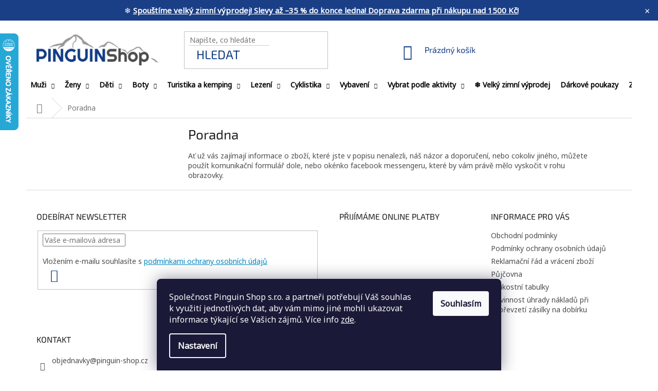

--- FILE ---
content_type: application/javascript; charset=utf-8
request_url: https://www.pinguin-shop.cz/user/documents/upload/layout/mainPinguinShop.js?v=20250631
body_size: 2211
content:
String.prototype.trimToLength = function(m) {
  return (this.length > m) 
    ? jQuery.trim(this).substring(0, m).split(" ").slice(0, -1).join(" ") + "..."
    : this;
};

function shuffle(array) {
  var m = array.length, t, i;
    
  // While there remain elements to shuffle
  while (m) {
    
    // Pick a remaining element...
    i = Math.floor(Math.random() * m--);
    
    // And swap it with the current element.
    t = array[m];
    array[m] = array[i];
    array[i] = t;
  }
    
  return array;
};

$(document).ready(function() {    
    const d = new Date();
    let time = d.getTime();
    
    // Zobrazení prvního submenu
    setInterval(function(){
        $("body").addClass("submenu-visible");
        
        $("nav#navigation li a[href='/vybrat-podle-aktivity/']").parent("li").removeClass("splitted");
        $("nav#navigation li a[href='/outlet/']").parent("li").removeClass("splitted");
    }, 1);
    
    // Projeď menu. Pokud existuje kategorie třetí úrovně, použij flex-start, jinak center
    $("nav#navigation ul.menu-level-1 > li").each(function(){
        var cat2_el = $(this);
        $(cat2_el).find("ul.menu-level-2 >li").each(function(){
            var sub_el = $(this);
            if ($(sub_el).find("ul.menu-level-3").length) {
                $(sub_el).css("align-items","flex-start");
            } else {
                $(sub_el).css("align-items","center");
            }
        });
    });
    
    $("nav#navigation li a[href='/vybrat-podle-aktivity/']").parent("li").addClass("menu-vybrat-podle-aktivity");
    
    // Výprodej, přidání ikonky
    var html = $("nav#navigation li a[href='/outlet/']").html();
    html = '<i class="fas fa-percentage"></i> '+html;
    $("nav#navigation li a[href='/outlet/']").html(html);
    
    // Přidání položky půjčovna
    $("#navigation ul.menu-level-1").append("<li class='ext pujcovna-menu'><a href='/pujcovna/'><b>Půjčovna</b></a></li>");
    
    // Veselé Velikonoce přidání ikonky
    /*$("nav#navigation li a[href='/kategorie/vesele-velikonoce/']").parent("li").addClass("menu-velikonoce");
    var html = $("nav#navigation li a[href='/kategorie/vesele-velikonoce/']").html();
    html = '<i class="fas fa-egg"></i> '+html;
    $("nav#navigation li a[href='/kategorie/vesele-velikonoce/']").html(html);*/
    
    // Skryj nechtěné
    $("nav#navigation li a[title='Kontakty']").hide(); // Skryj z menu Kontakty
    $("nav#navigation li a[title='Obchodní podmínky']").hide(); // Skryj z menu Obchodní podmínky
    $("nav#navigation li a[title='Značky']").hide(); // Skryj z menu Značky
    
    // Sběr newsletteru
    if ($("footer").length) {
        $(".newsletter").insertBefore("footer");
    } else {
        $(".newsletter").hide();
    }
    $(".subscribe-form").appendTo(".newsletter .newsl-here");
    $(".newsletter-header").parent().hide();
    
    // Přesun patičky na patičku.
    $("#semifooter").insertBefore("footer");  
        
    // Přesun carouselu do mainu
    $(".wide-carousel").prependTo("main#content");
    
    // Přesun bannerů na úvodku.
    if ($("main.content.wide").length) {
        $("#banner-main-page").appendTo("main.content.wide");
    } else {
        $("#banner-main-page").hide();
    }
    
    
    $(".before-carousel").hide();
    $(".welcome-wrapper").hide();
    $(".footer-banners").hide();
    
    // Konkurenční výhody - přesun pod carousel
    if ($(".wide-carousel").length) {
        $(".badges-home").insertAfter(".wide-carousel");
    } else {
        $(".badges-home").hide();
    }
    
    
    if($(".single-button .p-tools a").html() === "Detail") {
        $(".single-button .p-tools a").html("<i class='far fa-eye' style='margin-right:8px;'></i> Detail");
    }
    
    // Přidat kontakty do patičky
    $(".custom-footer__contact ul").prepend("<li><a href='/kontakty'><span class='kontakty'><i class=\"fas fa-map-marker-alt\"></i> Kontakty</span></a></li>");
    $(".custom-footer__contact ul").append("<li><a href='/kontakty'><strong>Odběrné místo:</strong> Běloveská 187, 547 01  Náchod</a></li>");
    
    
    // Náhrada textu Hledat za ikonku
    $(".search button").html('<i class="fas fa-search"></i>');
    
    // Přidej do hlavičky kontaktní informace
    // $("<div id='header-kontakt'></div>").insertBefore(".header-top .navigation-buttons");
    // $("<table><tr><td><i class=\"fa fa-phone\"></i></td><td><table><tr><td class=\"telefonpar\" colspan=\"2\"><a href='tel:733707155'class=\"telefon\">733 707 155</a></td></tr><tr><td>Po-Pá</td><td>9<sup>00</sup> - 17<sup>00</sup></td></tr><tr><td>So</td><td>9<sup>00</sup> - 12<sup>00</sup></td></tr></table></td></tr></table>").appendTo("#header-kontakt");
    
    if ($("#header-kontakt").length) {
        $("#header-kontakt").insertBefore(".header-top .navigation-buttons");
        $(".custom-footer__banner63").hide();
    } else {
        $("#header-kontakt").hide();
    }

    $(".category-perex").insertAfter(".category-title");
    
    // Loga
    $("<div id=\"loga-hp\"><div class=\"container\"><ul></ul></div></div>").insertBefore(".newsletter");
    $("<div class='text-center'><a href=\"/znacka\" class=\"btn btn-primary\">Další značky</a></div>").appendTo("#loga-hp .container");
    $.getJSON("/user/documents/upload/data/znacky.txt?v="+time, function (data) {
        var data = shuffle(data);
        
        for (var i=0; i< 21; i++) {
            var val = data[i];
            $("<li><a href='"+val.url+"'><img src='"+val.img+"' title="+val.nazev+" title="+val.nazev+"></li></a>").appendTo("#loga-hp ul");
        }
        /*$.each(data, function (key, val) {
            $("<li><a href='"+val.url+"'><img src='"+val.img+"' title="+val.nazev+" title="+val.nazev+"></li></a>").appendTo("#loga-hp ul");
        });*/
    });
    
    // Načti karty
    $.getJSON("/user/documents/upload/data/aktivity-bannery.txt?v="+time, function (data) {
        $.each(data, function (key, val) {
            $("<div class='banner-col'><a href='"+val.url+"' class='content'><div><img src='"+val.img+"'><span>"+val.nazev+"</span></div></a></div>").appendTo("#banner-main-page > .banner-row");
        });
    });
    
    // Upravit náhled produktové karty
    if ($("#products.products.products-page.products-block").length) {
        $("#products.products.products-page.products-block .product").each(function(){
            var karta = $(this);
            var el_nazev = $(this).find(".name");
            var el_popis = $(this).find(".p-desc");
            var el_ceny = $(this).find(".prices");
            var el_price_standard = $(this).find(".price-standard");
            
            $(el_popis).insertAfter($(el_nazev));
            $(el_ceny).insertAfter($(el_popis));
            
            if ($(el_price_standard).length) {
                $(el_ceny).prepend($(el_price_standard));
            }
        });
    }
    
    $("#banner-main-page").appendTo(".badges-home");
    
    $(".custom-footer__newsletter").removeClass("extended").show(0, function(){
        $(".custom-footer__newsletter").html("");
        $(".custom-footer__newsletter").append($("#showHeurekaBadgeHere-11"));
    });
});
